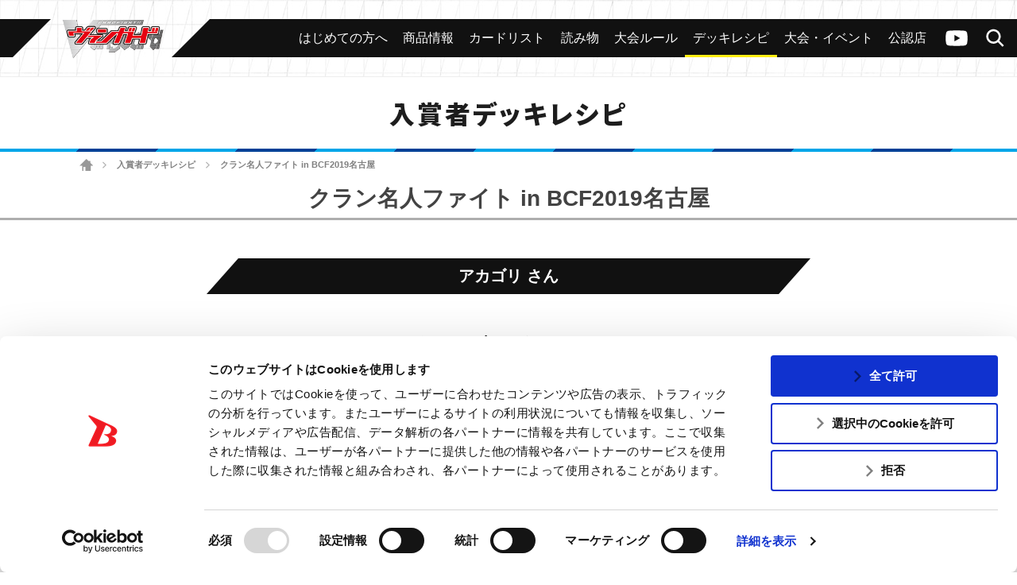

--- FILE ---
content_type: text/html; charset=utf-8
request_url: https://www.google.com/recaptcha/api2/anchor?ar=1&k=6Lf8L4srAAAAACBaQ1Cw9WN3zwc3AcbTWbPa9SCs&co=aHR0cHM6Ly9jZi12YW5ndWFyZC5jb206NDQz&hl=en&v=7gg7H51Q-naNfhmCP3_R47ho&size=invisible&anchor-ms=20000&execute-ms=30000&cb=ujm0srod0gel
body_size: 48019
content:
<!DOCTYPE HTML><html dir="ltr" lang="en"><head><meta http-equiv="Content-Type" content="text/html; charset=UTF-8">
<meta http-equiv="X-UA-Compatible" content="IE=edge">
<title>reCAPTCHA</title>
<style type="text/css">
/* cyrillic-ext */
@font-face {
  font-family: 'Roboto';
  font-style: normal;
  font-weight: 400;
  font-stretch: 100%;
  src: url(//fonts.gstatic.com/s/roboto/v48/KFO7CnqEu92Fr1ME7kSn66aGLdTylUAMa3GUBHMdazTgWw.woff2) format('woff2');
  unicode-range: U+0460-052F, U+1C80-1C8A, U+20B4, U+2DE0-2DFF, U+A640-A69F, U+FE2E-FE2F;
}
/* cyrillic */
@font-face {
  font-family: 'Roboto';
  font-style: normal;
  font-weight: 400;
  font-stretch: 100%;
  src: url(//fonts.gstatic.com/s/roboto/v48/KFO7CnqEu92Fr1ME7kSn66aGLdTylUAMa3iUBHMdazTgWw.woff2) format('woff2');
  unicode-range: U+0301, U+0400-045F, U+0490-0491, U+04B0-04B1, U+2116;
}
/* greek-ext */
@font-face {
  font-family: 'Roboto';
  font-style: normal;
  font-weight: 400;
  font-stretch: 100%;
  src: url(//fonts.gstatic.com/s/roboto/v48/KFO7CnqEu92Fr1ME7kSn66aGLdTylUAMa3CUBHMdazTgWw.woff2) format('woff2');
  unicode-range: U+1F00-1FFF;
}
/* greek */
@font-face {
  font-family: 'Roboto';
  font-style: normal;
  font-weight: 400;
  font-stretch: 100%;
  src: url(//fonts.gstatic.com/s/roboto/v48/KFO7CnqEu92Fr1ME7kSn66aGLdTylUAMa3-UBHMdazTgWw.woff2) format('woff2');
  unicode-range: U+0370-0377, U+037A-037F, U+0384-038A, U+038C, U+038E-03A1, U+03A3-03FF;
}
/* math */
@font-face {
  font-family: 'Roboto';
  font-style: normal;
  font-weight: 400;
  font-stretch: 100%;
  src: url(//fonts.gstatic.com/s/roboto/v48/KFO7CnqEu92Fr1ME7kSn66aGLdTylUAMawCUBHMdazTgWw.woff2) format('woff2');
  unicode-range: U+0302-0303, U+0305, U+0307-0308, U+0310, U+0312, U+0315, U+031A, U+0326-0327, U+032C, U+032F-0330, U+0332-0333, U+0338, U+033A, U+0346, U+034D, U+0391-03A1, U+03A3-03A9, U+03B1-03C9, U+03D1, U+03D5-03D6, U+03F0-03F1, U+03F4-03F5, U+2016-2017, U+2034-2038, U+203C, U+2040, U+2043, U+2047, U+2050, U+2057, U+205F, U+2070-2071, U+2074-208E, U+2090-209C, U+20D0-20DC, U+20E1, U+20E5-20EF, U+2100-2112, U+2114-2115, U+2117-2121, U+2123-214F, U+2190, U+2192, U+2194-21AE, U+21B0-21E5, U+21F1-21F2, U+21F4-2211, U+2213-2214, U+2216-22FF, U+2308-230B, U+2310, U+2319, U+231C-2321, U+2336-237A, U+237C, U+2395, U+239B-23B7, U+23D0, U+23DC-23E1, U+2474-2475, U+25AF, U+25B3, U+25B7, U+25BD, U+25C1, U+25CA, U+25CC, U+25FB, U+266D-266F, U+27C0-27FF, U+2900-2AFF, U+2B0E-2B11, U+2B30-2B4C, U+2BFE, U+3030, U+FF5B, U+FF5D, U+1D400-1D7FF, U+1EE00-1EEFF;
}
/* symbols */
@font-face {
  font-family: 'Roboto';
  font-style: normal;
  font-weight: 400;
  font-stretch: 100%;
  src: url(//fonts.gstatic.com/s/roboto/v48/KFO7CnqEu92Fr1ME7kSn66aGLdTylUAMaxKUBHMdazTgWw.woff2) format('woff2');
  unicode-range: U+0001-000C, U+000E-001F, U+007F-009F, U+20DD-20E0, U+20E2-20E4, U+2150-218F, U+2190, U+2192, U+2194-2199, U+21AF, U+21E6-21F0, U+21F3, U+2218-2219, U+2299, U+22C4-22C6, U+2300-243F, U+2440-244A, U+2460-24FF, U+25A0-27BF, U+2800-28FF, U+2921-2922, U+2981, U+29BF, U+29EB, U+2B00-2BFF, U+4DC0-4DFF, U+FFF9-FFFB, U+10140-1018E, U+10190-1019C, U+101A0, U+101D0-101FD, U+102E0-102FB, U+10E60-10E7E, U+1D2C0-1D2D3, U+1D2E0-1D37F, U+1F000-1F0FF, U+1F100-1F1AD, U+1F1E6-1F1FF, U+1F30D-1F30F, U+1F315, U+1F31C, U+1F31E, U+1F320-1F32C, U+1F336, U+1F378, U+1F37D, U+1F382, U+1F393-1F39F, U+1F3A7-1F3A8, U+1F3AC-1F3AF, U+1F3C2, U+1F3C4-1F3C6, U+1F3CA-1F3CE, U+1F3D4-1F3E0, U+1F3ED, U+1F3F1-1F3F3, U+1F3F5-1F3F7, U+1F408, U+1F415, U+1F41F, U+1F426, U+1F43F, U+1F441-1F442, U+1F444, U+1F446-1F449, U+1F44C-1F44E, U+1F453, U+1F46A, U+1F47D, U+1F4A3, U+1F4B0, U+1F4B3, U+1F4B9, U+1F4BB, U+1F4BF, U+1F4C8-1F4CB, U+1F4D6, U+1F4DA, U+1F4DF, U+1F4E3-1F4E6, U+1F4EA-1F4ED, U+1F4F7, U+1F4F9-1F4FB, U+1F4FD-1F4FE, U+1F503, U+1F507-1F50B, U+1F50D, U+1F512-1F513, U+1F53E-1F54A, U+1F54F-1F5FA, U+1F610, U+1F650-1F67F, U+1F687, U+1F68D, U+1F691, U+1F694, U+1F698, U+1F6AD, U+1F6B2, U+1F6B9-1F6BA, U+1F6BC, U+1F6C6-1F6CF, U+1F6D3-1F6D7, U+1F6E0-1F6EA, U+1F6F0-1F6F3, U+1F6F7-1F6FC, U+1F700-1F7FF, U+1F800-1F80B, U+1F810-1F847, U+1F850-1F859, U+1F860-1F887, U+1F890-1F8AD, U+1F8B0-1F8BB, U+1F8C0-1F8C1, U+1F900-1F90B, U+1F93B, U+1F946, U+1F984, U+1F996, U+1F9E9, U+1FA00-1FA6F, U+1FA70-1FA7C, U+1FA80-1FA89, U+1FA8F-1FAC6, U+1FACE-1FADC, U+1FADF-1FAE9, U+1FAF0-1FAF8, U+1FB00-1FBFF;
}
/* vietnamese */
@font-face {
  font-family: 'Roboto';
  font-style: normal;
  font-weight: 400;
  font-stretch: 100%;
  src: url(//fonts.gstatic.com/s/roboto/v48/KFO7CnqEu92Fr1ME7kSn66aGLdTylUAMa3OUBHMdazTgWw.woff2) format('woff2');
  unicode-range: U+0102-0103, U+0110-0111, U+0128-0129, U+0168-0169, U+01A0-01A1, U+01AF-01B0, U+0300-0301, U+0303-0304, U+0308-0309, U+0323, U+0329, U+1EA0-1EF9, U+20AB;
}
/* latin-ext */
@font-face {
  font-family: 'Roboto';
  font-style: normal;
  font-weight: 400;
  font-stretch: 100%;
  src: url(//fonts.gstatic.com/s/roboto/v48/KFO7CnqEu92Fr1ME7kSn66aGLdTylUAMa3KUBHMdazTgWw.woff2) format('woff2');
  unicode-range: U+0100-02BA, U+02BD-02C5, U+02C7-02CC, U+02CE-02D7, U+02DD-02FF, U+0304, U+0308, U+0329, U+1D00-1DBF, U+1E00-1E9F, U+1EF2-1EFF, U+2020, U+20A0-20AB, U+20AD-20C0, U+2113, U+2C60-2C7F, U+A720-A7FF;
}
/* latin */
@font-face {
  font-family: 'Roboto';
  font-style: normal;
  font-weight: 400;
  font-stretch: 100%;
  src: url(//fonts.gstatic.com/s/roboto/v48/KFO7CnqEu92Fr1ME7kSn66aGLdTylUAMa3yUBHMdazQ.woff2) format('woff2');
  unicode-range: U+0000-00FF, U+0131, U+0152-0153, U+02BB-02BC, U+02C6, U+02DA, U+02DC, U+0304, U+0308, U+0329, U+2000-206F, U+20AC, U+2122, U+2191, U+2193, U+2212, U+2215, U+FEFF, U+FFFD;
}
/* cyrillic-ext */
@font-face {
  font-family: 'Roboto';
  font-style: normal;
  font-weight: 500;
  font-stretch: 100%;
  src: url(//fonts.gstatic.com/s/roboto/v48/KFO7CnqEu92Fr1ME7kSn66aGLdTylUAMa3GUBHMdazTgWw.woff2) format('woff2');
  unicode-range: U+0460-052F, U+1C80-1C8A, U+20B4, U+2DE0-2DFF, U+A640-A69F, U+FE2E-FE2F;
}
/* cyrillic */
@font-face {
  font-family: 'Roboto';
  font-style: normal;
  font-weight: 500;
  font-stretch: 100%;
  src: url(//fonts.gstatic.com/s/roboto/v48/KFO7CnqEu92Fr1ME7kSn66aGLdTylUAMa3iUBHMdazTgWw.woff2) format('woff2');
  unicode-range: U+0301, U+0400-045F, U+0490-0491, U+04B0-04B1, U+2116;
}
/* greek-ext */
@font-face {
  font-family: 'Roboto';
  font-style: normal;
  font-weight: 500;
  font-stretch: 100%;
  src: url(//fonts.gstatic.com/s/roboto/v48/KFO7CnqEu92Fr1ME7kSn66aGLdTylUAMa3CUBHMdazTgWw.woff2) format('woff2');
  unicode-range: U+1F00-1FFF;
}
/* greek */
@font-face {
  font-family: 'Roboto';
  font-style: normal;
  font-weight: 500;
  font-stretch: 100%;
  src: url(//fonts.gstatic.com/s/roboto/v48/KFO7CnqEu92Fr1ME7kSn66aGLdTylUAMa3-UBHMdazTgWw.woff2) format('woff2');
  unicode-range: U+0370-0377, U+037A-037F, U+0384-038A, U+038C, U+038E-03A1, U+03A3-03FF;
}
/* math */
@font-face {
  font-family: 'Roboto';
  font-style: normal;
  font-weight: 500;
  font-stretch: 100%;
  src: url(//fonts.gstatic.com/s/roboto/v48/KFO7CnqEu92Fr1ME7kSn66aGLdTylUAMawCUBHMdazTgWw.woff2) format('woff2');
  unicode-range: U+0302-0303, U+0305, U+0307-0308, U+0310, U+0312, U+0315, U+031A, U+0326-0327, U+032C, U+032F-0330, U+0332-0333, U+0338, U+033A, U+0346, U+034D, U+0391-03A1, U+03A3-03A9, U+03B1-03C9, U+03D1, U+03D5-03D6, U+03F0-03F1, U+03F4-03F5, U+2016-2017, U+2034-2038, U+203C, U+2040, U+2043, U+2047, U+2050, U+2057, U+205F, U+2070-2071, U+2074-208E, U+2090-209C, U+20D0-20DC, U+20E1, U+20E5-20EF, U+2100-2112, U+2114-2115, U+2117-2121, U+2123-214F, U+2190, U+2192, U+2194-21AE, U+21B0-21E5, U+21F1-21F2, U+21F4-2211, U+2213-2214, U+2216-22FF, U+2308-230B, U+2310, U+2319, U+231C-2321, U+2336-237A, U+237C, U+2395, U+239B-23B7, U+23D0, U+23DC-23E1, U+2474-2475, U+25AF, U+25B3, U+25B7, U+25BD, U+25C1, U+25CA, U+25CC, U+25FB, U+266D-266F, U+27C0-27FF, U+2900-2AFF, U+2B0E-2B11, U+2B30-2B4C, U+2BFE, U+3030, U+FF5B, U+FF5D, U+1D400-1D7FF, U+1EE00-1EEFF;
}
/* symbols */
@font-face {
  font-family: 'Roboto';
  font-style: normal;
  font-weight: 500;
  font-stretch: 100%;
  src: url(//fonts.gstatic.com/s/roboto/v48/KFO7CnqEu92Fr1ME7kSn66aGLdTylUAMaxKUBHMdazTgWw.woff2) format('woff2');
  unicode-range: U+0001-000C, U+000E-001F, U+007F-009F, U+20DD-20E0, U+20E2-20E4, U+2150-218F, U+2190, U+2192, U+2194-2199, U+21AF, U+21E6-21F0, U+21F3, U+2218-2219, U+2299, U+22C4-22C6, U+2300-243F, U+2440-244A, U+2460-24FF, U+25A0-27BF, U+2800-28FF, U+2921-2922, U+2981, U+29BF, U+29EB, U+2B00-2BFF, U+4DC0-4DFF, U+FFF9-FFFB, U+10140-1018E, U+10190-1019C, U+101A0, U+101D0-101FD, U+102E0-102FB, U+10E60-10E7E, U+1D2C0-1D2D3, U+1D2E0-1D37F, U+1F000-1F0FF, U+1F100-1F1AD, U+1F1E6-1F1FF, U+1F30D-1F30F, U+1F315, U+1F31C, U+1F31E, U+1F320-1F32C, U+1F336, U+1F378, U+1F37D, U+1F382, U+1F393-1F39F, U+1F3A7-1F3A8, U+1F3AC-1F3AF, U+1F3C2, U+1F3C4-1F3C6, U+1F3CA-1F3CE, U+1F3D4-1F3E0, U+1F3ED, U+1F3F1-1F3F3, U+1F3F5-1F3F7, U+1F408, U+1F415, U+1F41F, U+1F426, U+1F43F, U+1F441-1F442, U+1F444, U+1F446-1F449, U+1F44C-1F44E, U+1F453, U+1F46A, U+1F47D, U+1F4A3, U+1F4B0, U+1F4B3, U+1F4B9, U+1F4BB, U+1F4BF, U+1F4C8-1F4CB, U+1F4D6, U+1F4DA, U+1F4DF, U+1F4E3-1F4E6, U+1F4EA-1F4ED, U+1F4F7, U+1F4F9-1F4FB, U+1F4FD-1F4FE, U+1F503, U+1F507-1F50B, U+1F50D, U+1F512-1F513, U+1F53E-1F54A, U+1F54F-1F5FA, U+1F610, U+1F650-1F67F, U+1F687, U+1F68D, U+1F691, U+1F694, U+1F698, U+1F6AD, U+1F6B2, U+1F6B9-1F6BA, U+1F6BC, U+1F6C6-1F6CF, U+1F6D3-1F6D7, U+1F6E0-1F6EA, U+1F6F0-1F6F3, U+1F6F7-1F6FC, U+1F700-1F7FF, U+1F800-1F80B, U+1F810-1F847, U+1F850-1F859, U+1F860-1F887, U+1F890-1F8AD, U+1F8B0-1F8BB, U+1F8C0-1F8C1, U+1F900-1F90B, U+1F93B, U+1F946, U+1F984, U+1F996, U+1F9E9, U+1FA00-1FA6F, U+1FA70-1FA7C, U+1FA80-1FA89, U+1FA8F-1FAC6, U+1FACE-1FADC, U+1FADF-1FAE9, U+1FAF0-1FAF8, U+1FB00-1FBFF;
}
/* vietnamese */
@font-face {
  font-family: 'Roboto';
  font-style: normal;
  font-weight: 500;
  font-stretch: 100%;
  src: url(//fonts.gstatic.com/s/roboto/v48/KFO7CnqEu92Fr1ME7kSn66aGLdTylUAMa3OUBHMdazTgWw.woff2) format('woff2');
  unicode-range: U+0102-0103, U+0110-0111, U+0128-0129, U+0168-0169, U+01A0-01A1, U+01AF-01B0, U+0300-0301, U+0303-0304, U+0308-0309, U+0323, U+0329, U+1EA0-1EF9, U+20AB;
}
/* latin-ext */
@font-face {
  font-family: 'Roboto';
  font-style: normal;
  font-weight: 500;
  font-stretch: 100%;
  src: url(//fonts.gstatic.com/s/roboto/v48/KFO7CnqEu92Fr1ME7kSn66aGLdTylUAMa3KUBHMdazTgWw.woff2) format('woff2');
  unicode-range: U+0100-02BA, U+02BD-02C5, U+02C7-02CC, U+02CE-02D7, U+02DD-02FF, U+0304, U+0308, U+0329, U+1D00-1DBF, U+1E00-1E9F, U+1EF2-1EFF, U+2020, U+20A0-20AB, U+20AD-20C0, U+2113, U+2C60-2C7F, U+A720-A7FF;
}
/* latin */
@font-face {
  font-family: 'Roboto';
  font-style: normal;
  font-weight: 500;
  font-stretch: 100%;
  src: url(//fonts.gstatic.com/s/roboto/v48/KFO7CnqEu92Fr1ME7kSn66aGLdTylUAMa3yUBHMdazQ.woff2) format('woff2');
  unicode-range: U+0000-00FF, U+0131, U+0152-0153, U+02BB-02BC, U+02C6, U+02DA, U+02DC, U+0304, U+0308, U+0329, U+2000-206F, U+20AC, U+2122, U+2191, U+2193, U+2212, U+2215, U+FEFF, U+FFFD;
}
/* cyrillic-ext */
@font-face {
  font-family: 'Roboto';
  font-style: normal;
  font-weight: 900;
  font-stretch: 100%;
  src: url(//fonts.gstatic.com/s/roboto/v48/KFO7CnqEu92Fr1ME7kSn66aGLdTylUAMa3GUBHMdazTgWw.woff2) format('woff2');
  unicode-range: U+0460-052F, U+1C80-1C8A, U+20B4, U+2DE0-2DFF, U+A640-A69F, U+FE2E-FE2F;
}
/* cyrillic */
@font-face {
  font-family: 'Roboto';
  font-style: normal;
  font-weight: 900;
  font-stretch: 100%;
  src: url(//fonts.gstatic.com/s/roboto/v48/KFO7CnqEu92Fr1ME7kSn66aGLdTylUAMa3iUBHMdazTgWw.woff2) format('woff2');
  unicode-range: U+0301, U+0400-045F, U+0490-0491, U+04B0-04B1, U+2116;
}
/* greek-ext */
@font-face {
  font-family: 'Roboto';
  font-style: normal;
  font-weight: 900;
  font-stretch: 100%;
  src: url(//fonts.gstatic.com/s/roboto/v48/KFO7CnqEu92Fr1ME7kSn66aGLdTylUAMa3CUBHMdazTgWw.woff2) format('woff2');
  unicode-range: U+1F00-1FFF;
}
/* greek */
@font-face {
  font-family: 'Roboto';
  font-style: normal;
  font-weight: 900;
  font-stretch: 100%;
  src: url(//fonts.gstatic.com/s/roboto/v48/KFO7CnqEu92Fr1ME7kSn66aGLdTylUAMa3-UBHMdazTgWw.woff2) format('woff2');
  unicode-range: U+0370-0377, U+037A-037F, U+0384-038A, U+038C, U+038E-03A1, U+03A3-03FF;
}
/* math */
@font-face {
  font-family: 'Roboto';
  font-style: normal;
  font-weight: 900;
  font-stretch: 100%;
  src: url(//fonts.gstatic.com/s/roboto/v48/KFO7CnqEu92Fr1ME7kSn66aGLdTylUAMawCUBHMdazTgWw.woff2) format('woff2');
  unicode-range: U+0302-0303, U+0305, U+0307-0308, U+0310, U+0312, U+0315, U+031A, U+0326-0327, U+032C, U+032F-0330, U+0332-0333, U+0338, U+033A, U+0346, U+034D, U+0391-03A1, U+03A3-03A9, U+03B1-03C9, U+03D1, U+03D5-03D6, U+03F0-03F1, U+03F4-03F5, U+2016-2017, U+2034-2038, U+203C, U+2040, U+2043, U+2047, U+2050, U+2057, U+205F, U+2070-2071, U+2074-208E, U+2090-209C, U+20D0-20DC, U+20E1, U+20E5-20EF, U+2100-2112, U+2114-2115, U+2117-2121, U+2123-214F, U+2190, U+2192, U+2194-21AE, U+21B0-21E5, U+21F1-21F2, U+21F4-2211, U+2213-2214, U+2216-22FF, U+2308-230B, U+2310, U+2319, U+231C-2321, U+2336-237A, U+237C, U+2395, U+239B-23B7, U+23D0, U+23DC-23E1, U+2474-2475, U+25AF, U+25B3, U+25B7, U+25BD, U+25C1, U+25CA, U+25CC, U+25FB, U+266D-266F, U+27C0-27FF, U+2900-2AFF, U+2B0E-2B11, U+2B30-2B4C, U+2BFE, U+3030, U+FF5B, U+FF5D, U+1D400-1D7FF, U+1EE00-1EEFF;
}
/* symbols */
@font-face {
  font-family: 'Roboto';
  font-style: normal;
  font-weight: 900;
  font-stretch: 100%;
  src: url(//fonts.gstatic.com/s/roboto/v48/KFO7CnqEu92Fr1ME7kSn66aGLdTylUAMaxKUBHMdazTgWw.woff2) format('woff2');
  unicode-range: U+0001-000C, U+000E-001F, U+007F-009F, U+20DD-20E0, U+20E2-20E4, U+2150-218F, U+2190, U+2192, U+2194-2199, U+21AF, U+21E6-21F0, U+21F3, U+2218-2219, U+2299, U+22C4-22C6, U+2300-243F, U+2440-244A, U+2460-24FF, U+25A0-27BF, U+2800-28FF, U+2921-2922, U+2981, U+29BF, U+29EB, U+2B00-2BFF, U+4DC0-4DFF, U+FFF9-FFFB, U+10140-1018E, U+10190-1019C, U+101A0, U+101D0-101FD, U+102E0-102FB, U+10E60-10E7E, U+1D2C0-1D2D3, U+1D2E0-1D37F, U+1F000-1F0FF, U+1F100-1F1AD, U+1F1E6-1F1FF, U+1F30D-1F30F, U+1F315, U+1F31C, U+1F31E, U+1F320-1F32C, U+1F336, U+1F378, U+1F37D, U+1F382, U+1F393-1F39F, U+1F3A7-1F3A8, U+1F3AC-1F3AF, U+1F3C2, U+1F3C4-1F3C6, U+1F3CA-1F3CE, U+1F3D4-1F3E0, U+1F3ED, U+1F3F1-1F3F3, U+1F3F5-1F3F7, U+1F408, U+1F415, U+1F41F, U+1F426, U+1F43F, U+1F441-1F442, U+1F444, U+1F446-1F449, U+1F44C-1F44E, U+1F453, U+1F46A, U+1F47D, U+1F4A3, U+1F4B0, U+1F4B3, U+1F4B9, U+1F4BB, U+1F4BF, U+1F4C8-1F4CB, U+1F4D6, U+1F4DA, U+1F4DF, U+1F4E3-1F4E6, U+1F4EA-1F4ED, U+1F4F7, U+1F4F9-1F4FB, U+1F4FD-1F4FE, U+1F503, U+1F507-1F50B, U+1F50D, U+1F512-1F513, U+1F53E-1F54A, U+1F54F-1F5FA, U+1F610, U+1F650-1F67F, U+1F687, U+1F68D, U+1F691, U+1F694, U+1F698, U+1F6AD, U+1F6B2, U+1F6B9-1F6BA, U+1F6BC, U+1F6C6-1F6CF, U+1F6D3-1F6D7, U+1F6E0-1F6EA, U+1F6F0-1F6F3, U+1F6F7-1F6FC, U+1F700-1F7FF, U+1F800-1F80B, U+1F810-1F847, U+1F850-1F859, U+1F860-1F887, U+1F890-1F8AD, U+1F8B0-1F8BB, U+1F8C0-1F8C1, U+1F900-1F90B, U+1F93B, U+1F946, U+1F984, U+1F996, U+1F9E9, U+1FA00-1FA6F, U+1FA70-1FA7C, U+1FA80-1FA89, U+1FA8F-1FAC6, U+1FACE-1FADC, U+1FADF-1FAE9, U+1FAF0-1FAF8, U+1FB00-1FBFF;
}
/* vietnamese */
@font-face {
  font-family: 'Roboto';
  font-style: normal;
  font-weight: 900;
  font-stretch: 100%;
  src: url(//fonts.gstatic.com/s/roboto/v48/KFO7CnqEu92Fr1ME7kSn66aGLdTylUAMa3OUBHMdazTgWw.woff2) format('woff2');
  unicode-range: U+0102-0103, U+0110-0111, U+0128-0129, U+0168-0169, U+01A0-01A1, U+01AF-01B0, U+0300-0301, U+0303-0304, U+0308-0309, U+0323, U+0329, U+1EA0-1EF9, U+20AB;
}
/* latin-ext */
@font-face {
  font-family: 'Roboto';
  font-style: normal;
  font-weight: 900;
  font-stretch: 100%;
  src: url(//fonts.gstatic.com/s/roboto/v48/KFO7CnqEu92Fr1ME7kSn66aGLdTylUAMa3KUBHMdazTgWw.woff2) format('woff2');
  unicode-range: U+0100-02BA, U+02BD-02C5, U+02C7-02CC, U+02CE-02D7, U+02DD-02FF, U+0304, U+0308, U+0329, U+1D00-1DBF, U+1E00-1E9F, U+1EF2-1EFF, U+2020, U+20A0-20AB, U+20AD-20C0, U+2113, U+2C60-2C7F, U+A720-A7FF;
}
/* latin */
@font-face {
  font-family: 'Roboto';
  font-style: normal;
  font-weight: 900;
  font-stretch: 100%;
  src: url(//fonts.gstatic.com/s/roboto/v48/KFO7CnqEu92Fr1ME7kSn66aGLdTylUAMa3yUBHMdazQ.woff2) format('woff2');
  unicode-range: U+0000-00FF, U+0131, U+0152-0153, U+02BB-02BC, U+02C6, U+02DA, U+02DC, U+0304, U+0308, U+0329, U+2000-206F, U+20AC, U+2122, U+2191, U+2193, U+2212, U+2215, U+FEFF, U+FFFD;
}

</style>
<link rel="stylesheet" type="text/css" href="https://www.gstatic.com/recaptcha/releases/7gg7H51Q-naNfhmCP3_R47ho/styles__ltr.css">
<script nonce="jpaK7qOnObleesGz1rlQig" type="text/javascript">window['__recaptcha_api'] = 'https://www.google.com/recaptcha/api2/';</script>
<script type="text/javascript" src="https://www.gstatic.com/recaptcha/releases/7gg7H51Q-naNfhmCP3_R47ho/recaptcha__en.js" nonce="jpaK7qOnObleesGz1rlQig">
      
    </script></head>
<body><div id="rc-anchor-alert" class="rc-anchor-alert"></div>
<input type="hidden" id="recaptcha-token" value="[base64]">
<script type="text/javascript" nonce="jpaK7qOnObleesGz1rlQig">
      recaptcha.anchor.Main.init("[\x22ainput\x22,[\x22bgdata\x22,\x22\x22,\[base64]/[base64]/[base64]/[base64]/cjw8ejpyPj4+eil9Y2F0Y2gobCl7dGhyb3cgbDt9fSxIPWZ1bmN0aW9uKHcsdCx6KXtpZih3PT0xOTR8fHc9PTIwOCl0LnZbd10/dC52W3ddLmNvbmNhdCh6KTp0LnZbd109b2Yoeix0KTtlbHNle2lmKHQuYkImJnchPTMxNylyZXR1cm47dz09NjZ8fHc9PTEyMnx8dz09NDcwfHx3PT00NHx8dz09NDE2fHx3PT0zOTd8fHc9PTQyMXx8dz09Njh8fHc9PTcwfHx3PT0xODQ/[base64]/[base64]/[base64]/bmV3IGRbVl0oSlswXSk6cD09Mj9uZXcgZFtWXShKWzBdLEpbMV0pOnA9PTM/bmV3IGRbVl0oSlswXSxKWzFdLEpbMl0pOnA9PTQ/[base64]/[base64]/[base64]/[base64]\x22,\[base64]\x22,\x22w7swLwAWw7TDoVrCjXLDscO8w489f3PCvCx2w5nCjGbDpMKhY8KDYsKldgTCmcKId3fDmV4/c8KtXcOCw60hw4tMIDF3wrJPw689fsOSD8Kpwq94CsO9w7XCtsK9LThew75lw4nDlDN3w7DDm8K0HQLDkMKGw44dPcOtHMK1wp3DlcOeCsOiVSxowq4oLsOyVMKqw5rDoD59wohcCyZJwqrDh8KHIsOFwrYYw5TDo8Ojwp/CiwFmL8KgecO/PhHDnmHCrsOAwq3DmcKlwr7DqsOmGH5Owo5nRA5EWsOpQTbChcO1d8KEUsKLw53CqnLDiTcYwoZ0w7x4wrzDuUJoDsOewo/Dm0tIw7ZjAMK6wovCtMOgw6ZmOsKmNDlUwrvDqcKqXcK/fMK3AcKywo0Lw6DDi3Ycw55oACUKw5fDu8O/[base64]/Ct8KnwozDksOVwpHCgSvCnsOTBDLCrSkXBkdIwpvDlcOUGMK8GMKhEkvDsMKCw5sfWMKuHV9rWcKFZcKnQCfCvXDDjsO8wqHDncO9XsOKwp7DvMKUw5rDh0IHw4Ydw7YzLW44RC5ZwrXDu37CgHLCiQzDvD/DlF3DrCXDucO6w4IPC0jCgWJcBsOmwpckwpzDqcK/wpovw7sbL8OCIcKCwoJ9GsKQwoLCucKpw6NGw7Vqw7kNwrJRFMOAwpxUHwbCh0c9w4HDqhzCisOCwosqGGLCsiZOwpxOwqMfBsOfcMOswo81w4Zew7tuwp5CW1zDtCbCigvDvFVBw4/[base64]/Dp3rCn2rClcOvfyduQjEDw7vDlEN6IcK9wqREwrYmwpHDjk/DlsOyM8KKf8KLO8OQwoYjwpgJTE8GPH5rwoEYw5wfw6M3YB/DkcKmfsOnw4hSwqzCh8Klw6PCl10TwonCq8KGC8KVwqfCosK3IVvCtAPDncKIwoTDmsOPS8OEGQvCm8KBwqDDsCrCocO/CwDCsMKtemw5w6wPw6jCmW3CqUPDjsKew78yJQHDl3/DvcKfUMOoT8K0QcO4WgLDrFBJwqx5T8OMJix5LSgZwqHCksK0O0fDpMK5w4bDvMOEf2llZQjDicOEfcO1Zww/Am9uwrzCuD8pwrTDqsOwLTAaw7bCr8KFwqhlw7oGw4rCjR1kw5UOPgxkw4fDl8Khwq/Ci0vDlS1xdsKkH8O9wqPDpsOBw5QBJl9eSg8Je8OQUcOXO8KDM0XCvMK+UcKOHsK2wqDDsTfCtCU3R20ww6DDg8OUGiPCnsKyBmTCn8KVdizDhibDkUHDhxrCmcK8w7J4w5zCo3FPS0zDoMOoR8KnwpRgU3vCtMKpNBhAwrcSEQgsCmsbw7/Ch8OIwpBVwr3CncOtMcOhI8OxNQ/DvcKcCsO7NcOfwotGVi3CgcO0GcO5IcK8wr9UdihOwoPDhGF8PsO6wpbDusK9w4VZw5vClihILz5QFMKHIcKew5cowr5pJsKQVkt+wq3CgXHDtF/DtcK+w7XCvcKHwpIlw7RvEMK9w6rCq8KrU2vCmGt7wpPDmAx8w7MPDcOyasK9OCc7wrpvWcOZwr7CqMKSFMO+O8O6wqBEdBnCh8KfJsKnaMKrPVMBwotBw684QcO9w5nDtsOawr87LsKVbyk/wpRIw43CsHPCr8OAw5gsw6DDscKbdMKvGcK1bhBYwrN1MA7Dt8KWHQxtw47CvsKtXsOWJw7Ch3fCvDEjTMKsUsOFasO/[base64]/WcKdwqoHK8Kjw43Dm8OcSx7Cjl3DhwkKw7oGfUVAAD7Dj1HClsOaJgVgw6Ecwrd1w53DmMKWw7wsPcKrw4VcwoEfwprCnx/DiWLCmsKOw5fDiRXCnsOOwpjCjT3CuMOGbcKAHSvCtxfDknvDhMOCDlptwqjDm8Ofw4B5fDtrwpzDs1TDvsKJVyvCksOgw4LCgMKswqvCsMKtwp0GwoXCiWHCoA/CiHLDk8KMGjrDjcK9BMOeUsOcTVZNw77CsUfDgi8/[base64]/DqsOyLsKIwqlCNGzDr0vCgQt0MsOgDcOJw43Cqg/[base64]/CgsKPcwfDmwg2woDDusKhw4zDssKNw48Mwp5LG0oNC8OVw7TDpQ/Cjm5AAXPDqsO2IsOhwrHDlcOxw6nCpsKAw4DCmA5YwqN1AMK2U8O/w5jCnEM3wooLd8KCI8Oqw5DDrsOUwq5BF8K5wpIZDcKodS90wpPCtcKyw5DDlVMyEn9CdcKEwrrDoQBkw7U/U8OIw7gzRMKrw6zCon9Qwr1AwrV5wpl9w43ClF/[base64]/DisKMw6dlw6Vdw4DDn0PCi2pRLsKRwp/Cn8KScwxzJsOtw79xw7PCp3DDvsKYE2Isw4RlwoRbTcKEElwcZ8OGcsOhw7rCkxJqwr1qwo7DjmEFwqw5w7vDmcKfUsKjw5DCuwdMw6lnNwlgw4nDn8K6w73DssK1R0rDjj/CjMOFSFAsPl3DusKGBMO+dBQuGFsrG1PDq8OTFF8qFRBcw7zDpi7DgMObw41lw47ChUIcwpU1wopue13DqcOHL8OYwqfCvsKgTMO5FcOEFhFqHRBjShBvwrbCnkrCsUcLGlbDtMKbE2rDn8KlQkXCoAAkSMKlbxfDo8OQwofDskITScKTZcOswpgowqfCqMOyfww/wp7Cl8Oowq4xTALCj8Kiw75Ww5PCnsO7D8OicQJ6wojCu8O+w69fw4nCjxHChiE3Q8O1wpkRND8sDsKWS8Ozw5fDlcKdwrzCvsKww6thwrbCqsO6AcOID8OLXyXCq8Oywqt/wrsKwpsTaCvChh/Crwp1E8OCMjLDpMKyKsKFYlrCnsOlPsOqQR7DjsOBfgzDkD/[base64]/[base64]/Cs8K8B8KLc3dww45lwpLCmcKHwpfCs8Kxw6FKWcOHw6JnLcOnO1dqaGvCjGrCiiXDisKawqXCrsK0wojCihxICsOYbzLDhcOywpZcP1nDp1rDjFzDvsK3wrHDq8Oyw6t8N0fDrzrCpVlEKcKnwqbDiHXCp3/CqmBqG8OowpwFAR0gbcKYwpgqw6bCgsOUw59Yw6XDrngCw73CugLCvsOywq9WXF/Dv3PDrnzCoz7DvcO4wrZ9wpPColEqBsKZVyXDjUhoNw/Drh3Ds8ObwrrCs8OXwqDCvw/CsANPWcOIwrbDlMKrPcKGw65PwpfDq8Kdw7RUwpQXw4lrKsOgw69udcOcwqQVw5prOMKRw5FBw7nDu390wqjDv8KNU3vCrDBhODrCs8KzRsKMw4DDrsO1wqUoKUnDlsOuw5TCicKac8KQP3rCli5Nw6l/wo/CkcK/wqLDp8KTAMK4w4hJwpIfwrLCm8OYYGRvf3VYwoB3woYawo3ChsKBw5DCkw/DoWvCs8KmCQDCtcOQS8OQYsKRQMK6RgjDs8OYwq44wprChzBmFz3Dh8K5w5YqT8K/TU/[base64]/CmMKLZMKUwoLCgDzCosOACMOoI37DmXoTwpvDsMKIE8OjwqrCqMOEw5bDih0Xw6LCuD8Ywqdgw7RDwpLCv8KoKj/DgAtWWXRUbjFUbsOuwrtzW8Oqw7xSwrHDnsKgHcOTwr5dPjgLw4h4PDBrw4dvLMOuAloAwqfCjMOowpAiYMK3fsKlw7HDncKIwrVFw7HDkMKOX8Ohwr7Do2TDgnc5NsKdbF/CsSbCnm48GS3CocKfwrFJw7VUV8OqfizChMKzwp/[base64]/[base64]/[base64]/Cp8Oyw7nDvMKEYsKewobDqRRmLnDCgnrDjRFlXsK/w6LCrXfDmXgUS8ObwqVwwq03bSfCtXcTZsK2wrjCqMOiw6tvc8KTJ8Knw6F7woQCwqDDjcKAwpsmQ03CtMK8woVTwoYYCcK8YcOkw7nCvy0PbcKdHMKww4zCm8OHRjszwpDCnAnDjxPCvzU4MlMqMTLDocO8RBIvwqvDs1jCnWnDq8KhwqrDtMO3QGrCnlbCqXl/EWzCrwzDhwPCvsOuShfCoMKawr7DmS9ew6Nkw4HCiT/[base64]/DhRpvwpnCs8Kcw6tZw5prfcKTTw1wMEZuPsKZNMKLwrFvegPCu8OYVEHCocOzwqbDpMK5w78sEcK9JsODPcOsKGRnw503Ph7CqcKfw4oFwoY+JyphwpvDlSzCn8Obw41+woNNbMOnTsO8wrJmwq1dwo7DmBDCosKLPTl0wrfDhz/CvEfClnHDnUzDtD/CocOBwq5dUMOjbHtHD8OSS8K6PmheAibCli/DpMO8w6vCqWh+wrYzVVxkw4wxw6tRwojCvE7Cr1pGw5teY2zCnMKmw4bDm8OeGVJHTcONBV8KwqNyT8K/b8OqOsKEwpB6woLDv8KLw4gZw49oR8OMw6rCvmbDsjg4w6DDgcOICMK1w6NMC1fCqD3Dq8KJOsOeEMK7Fy/Cs0hoEcKpwr7Dp8OEw48Sw6nCgsKiNcOQM3J/W8OxPgJQbyLCscKcw6Iqwp7DqiDCrsKMdcKEw6USYsKXwpHCgMKQaBLDmGXCi8KRcsOow63CihrCvgYIAMKfbcKMw4TDji7Dn8OEwoHDu8KSw5gtHgXDhcOdR2N9SsKAwrMPw5sFwq/CpE93wrQ+wpXCpFNqY0UtKUbCrMOUO8KDQgorw4VINcKWwrtgRsOzw6UJw5LCkCRdSsOZNilGZcOENVrDknjCqMOhZinDjTk8wr16VjY5w6PCmgvDtnxICWgswq7DkXFswql6woNVw6tlZ8Kew4PDqnbDkMO/[base64]/CiMKAJlB7PcOtNsKEJ8OHwq4Iw6jDhWh3I8OUOMOyBMObKcOnQyPCsUrCuG7DpsKPOMKIIsK3w7x6UcKMdMKqwqUgwpgjBlUba8Ogdy3Cg8K9wpDDpMKMw4bCmMOyH8Ksa8ONVsOlKsOQwpB2wrfCuAjCnExZbyjCrsKlR2PCvy1Adl/Dl0kvw5MXLMKPDEvCrQZPwpMJwozCkTHDocOjw7ZbwrAFwoAbPRbDssOPwqVlBkFRwrDCvyzCqcODMMOrY8ORwqzCiQxYLw57XmzClRzDsinDqG/DmnUwJSIbcMKhJzfCnm/Cr0PDocKtw7XDgcOTCsKVwpU4PMOuNsO6wo/Cpm3Cig5vJMKHwqc8LGRDbDkCesOvXmTDtcOhw4M7wp5xwpVEAAHCnzzCk8OJw77CskQ+w6HCiEJXw6jDvTrCkCUOMTfDkMKtw7DClcKWwrw6w5vCjArClcOGw6rCtX3CpDTCrcONfhl3XMOowrRAwqjDmXMVw4hUwrk9KsOcw5BuSX/[base64]/CqQNDwqxgUVzDkwjCrC7CtcOeCsKDNVDDo8OcwrPDlRQGw4XCkMO6wovCucOhe8KIJlYMHsKkw6hDKhrCpH3Cs3LDr8OpJXYUwrVGXTF6ccKMwqvCqsKvQRPClyw9GyoAKTzDuXQAbzDDmHvCqwxHMxzCvcOUwr7CqcKOwr/DkzYPw6rCgMOHwqlvLsKpe8KWw4tGw7lEw5fCtcOTwpxhHwNNUcKQZC8Tw7tEwq1peXhjag3DqlPCpcKHw6NOFTFVwrHCusOAwoACwqTChMKGwqMpRsKMbSvDiCwvXXfCgl7DlsO8w6ctwrJTYwdpwoHCigJUBEwfWsKSw5/Dk1TDn8OWGcOCCxBOeWfCtUXCr8Ouw6XCjDLClsKCDcKNwqQgw4PCpcOFw7pRKMOiB8OMw5HCszEzNUTDoDzCmSzDhsOVdcKsKQ8YwoNse37DtsKJKcKwwrAjwqwNw7BFwq/Dm8KRwrXDoWcMF1DDjcOrwrPDlMOQwqXDswNiwpFywoHDsWPCs8KBT8KnwrvDr8KwQ8OicSkuFcOVwqzDiRHDqsKTW8KQw7FUwoxRwpLDo8OhwqfDsEjCncO4GsKUwrHCusKkMMKRw6oGwqYNw4h0D8O3w51ywr5lZAnClBvDi8OjUsOdw73Dg0/CpFdcfW/[base64]/DpMKmwpXCtDYSwrMAw70gw7d9JFprwpjDqsKhVQZgw6FfdShPB8OTaMOuwosve3DDq8O9e3jCjEs4NMOYH2rCisO7A8KwSWNSQELDusKEQGJlw43CkRfCiMOFIB/[base64]/[base64]/w5vCpMO9w6ANH3vDkGDCjRsQw7YLw7Fiw4/DgF00wq4ZSsKiXcKDw7jCsRcPB8KPFsOQwrVIw65uw7wYw4bDpF4BwrZpBjpFIcO1asODwqPDqn4SBsOtOHZmL2pOIgQ6w6XChsKAw7dNw4tVYRsqasKGw4VQw7c/wqLCuCZZw63CmWgYwq7CkQsyHAQTfgJ4TABKw7MdUMKxT8KDIDzDhl3CtMKkw78MTBnDl2ZEwq/CvMKCwqLDr8KQw7XDs8OOw50sw5jCixLCh8KDZMOHwottw61VwqFJXcOpW37CpiJkw5zDssOVFHXDuD1owo1SK8OXwrPCnRDCs8OSM1nDgsOkAHbDmMOtYRLDnDrCulMINcORw4A4wrLCkzXCpcKDw7/[base64]/CpElKwphJwpEJw6TCs1BrKcK8XcO1AsO9wpAhXsOrwrjChMKEIgPDgMKIw6sDC8KZdlcfw5RcG8OGSClAdnMrwrw4fycZQMOZbMKxacOOwozDpcKrw6Nnw5lqSMOuwrZEEX00wqLDu3swIMOxa2IMworDucKKw5FUw5fCmsKcJsO7w6nDhj/[base64]/CvFDCoT0zGsOBSsOmwpcIR1vDlMKOFMOZwpXCnRAqw6zClMK3YHdMwps8UcKFw55Xw6PDng/DkUzDrGzDqz85w6xhIBjCqG3DsMK7w4NJRBfDgsK/cwcCwqPChcKPw53Dq0h5bsKHw7YPw7keNsOLGcOOf8Kbwrc/[base64]/[base64]/[base64]/Cq8KRVFfCoiLDihYmwqV2XcOMw4Zpw4jClQkyw4XDpcOdwq4BF8OJwp/[base64]/DjcO2PMOTwr0kwqDDjcKVOlfCnEppbhBQI8KWw4/DkF/[base64]/DuTwjBQEzwpkGElIbIwHCmsKFa8KtPVMwQzDCnMOcCFHDmMOMblDDgsKDF8Kzw5R8wo4MDkjCksKUwoXDo8OGw4HDjcK5w7XCgcOewp3DhcOHScORZivDjmvDisOjRMOnwrkQViltBCvDoRQ/d2HCliwjw6ojOVdID8KQwpzDoMO1woHCr2vDjl7CoGM6YMOBe8Kswql3IX3Cpk1bwoJSwrjCoiVMwrvChGrDt1QFXTrDoX7DiTAjwoVyb8K1bsORJ3/Cv8O6wrHCtcOfwr/Dl8OwXMOod8OXwpg9w43DhMKWwpc4wr/Dr8KRC3vCsklrwo7DjizCqm3CkcKIwoAxwq3Cj2nCpwRgDcOUw6vCvsO6GAXCjMO7w6AMw5rCrgbCmMOWWMKowqrDusKMwpo3OsOoOcONw7TDuDnDtcKhw7rClhPCgmkHIsOWR8KcSsK3w7c0wrLDpCIeFsKsw6nCh1E8N8KUwojDqcOwL8KGw4/DusKGw5xtP3ILwpwJN8Oqw5/DpFttwpfClGvDrjnDtMKXwp40ecKWw4JKEjMYw5vCrlU9DnceAMKRT8OeKRPCjGrDoikUCAQpw7HCiXYONsKpDMKvQE7DjUx/HcKZwrx5TsK4wqB0XcKhwrLCimoJfl5oEjw1GsKYw4/[base64]/DiMO0wp/[base64]/CiMOPYCzCjDZWN8OMw6/[base64]/wrnDsgfDoSHDkE11w6YlwpYYw61IR8KtJV/DrmTCiMK1woxnMU1ewo3ChRoJXcOCXsKlHsO1ElwKDMKvKx8PwqAPwotpUcOcwpfCucKFA8ORwrPDv3hWbV/Cp1rDlcKNTlHDgMO0WDt/GcOKwqsdJWDDtmXCvyTDp8KfDnHChMOXwqY5Kj0ZSnrDlgHCm8ORCSkNw5BzIg/DhcKFw5QZw79necKJw7sAwojDncOGw5gIG3JTeTHDsMKDPRLCosKsw5jCucKzw6BAB8OWeS9FaBjCkMO3wrUvbmbCosK1wqJmSiV6wp8QHGnDky/CiBQHw5zDoU7CosKwMsKawpcVw7ARRhIubw5dw4HDnhJ3w6XClB/ClSw4YGrCscKxaVjCj8K0dsOlwo1Aw5vCsTNTwoIyw7Vcw7HChMOyWUTCscKDw5/DmTvDnsOww4/DlsO6BsORw7rDjiUrFsObw5dxOlwPwojDqzDDvg8lPEfDjjnChVNCEsOiAzsaw4hIwqgXwqPDmkfDnw/Cl8OJaXVPNsOyWBHDtUoMIFsVwo/DscKzEBZjZMO5a8Kiw5Afw7PDusOgw5ZnEg4dA3p/SMOKRsKVecOABhPDv1bDkG7Cl3lUCh05wrBwNlHDhmYcDMKlwqkJaMKPwptIwqk3w7zCvMOgw6HDjRzDrhDCgnBewrF0wr/DuMKzw5PDowNawpDDthTDpsKNw6Jiw7jCo0vCixYOUXQCNyfCn8KzwpJ5w73DnhDDmMOkwocyw6HDv8K/HsKbA8OXFh7CjwQuw4fCgMOzw4vDo8OSBsOrBAUawo9fEF/Dr8ODwp9+wpLDuHTDlFHCo8OvZMObw68Jw75seHfDtUrDnSUUVEPCniLDsMKUEWnDi2ZTwpHChMOBw7DCuFNLw5hQNm/CiQ9jw7DDksKUGcOuSX4AC33DpxXCucOjw7jDh8OHwr/Cp8OKwqdMwrbCt8OAZ0MZwqhXw6LComrCjMOywpRBRsOvwrE1BcKrwrkMw68MEEzDo8KOJcOlVsOHwqDDiMOawqdrb347w5/[base64]/[base64]/CtEXCp8O9J8Kfw6wJUcKhEgXDt8Kew5jCgEbDtX/DomsgwqbDkWvDpcOOfcO7bTxvM1zCmMKpwqpMw5pswoxIw7/DnsKLccKpbMKuwp95aSwFScO0aVI0woUpNWIjwoE5woJvSQchTyZawr3DngjDgXPDr8O9wpVjw57CpznCmcOrQ3PCpkZZwrzDvR5PUm7DoFMVwrvDsFEvw5TCvcO5wpLCoCPDvgjDmHJPbkcUwozDumAtwrHCnMOgwpzDm184woEIGxbDkwtDwr7CqsK2LzLCicOYYQ/[base64]/DhADCq8OXPjfDhkXCrxLDjDXDjcOIScO3QsO8w5rCq8ODPT/Cn8K7w5srZjzCu8O5PsOUL8KGNMKvXU7Cj1XDhj3Dj3ILNFRGZ0J6wq0hw7fCglXDhcKHWTAgM3zChMOpw5gaw4pBYgXCocKvwobDrsODw7/[base64]/[base64]/CgsKYLV1vDsOOH8KLFXTCoSnDuMK5wowmwpB6w5jCo1InKlvDtcK2woLDksKIw7/CiQZuAFwmw650w7XCg2JZNVHClyLDs8O8w4zDuiDCvsOLVGjCrMKsGB3DlcOxwpQiRsKBw5jCpGHDh8KkLMKucsOswpvDrGXDjsKpbsOSwq/DngFAwpMINsO0w4jDvWIpwq0cwr7CrxnDtQwJwp3CjkPDn10/[base64]/[base64]/DpXdcIsKHfXJiw6XDs0HCu8OKwpF8AyEFw4sTw7/CnMOYwrLDq8O2w7glAsOAw5AAwqvCusO1VsKEw7EEVw/Cmk/[base64]/DmErDjMObwqLCuMOBJ8KiIcKdQ8KqwrvDsMONN8Knw7TCocOQwrAoajzDsmTDkF51w7phHMKWwqZQLcK1w7AlWMKJO8OXwokbw6hIWBbCs8KsaGnDvl/[base64]/fMOEw4MNw7B6wrUlwqxZwrNHwqHCshU7AMOMKcKzPFTDhXPCoih+ZxQiw50Pw4QXw4tTw49pw5TCr8KpXcKlwofCuxAPw60Wwo7DgzsEwrIZw7DCncO1QB3Ckw8SZMONwp46w5wew4TDs1/Dp8Kyw5MHNHgpwrANw41ywrQPESc7wp/DtcOaGcKUw4LCt1szwpI4Uhppw5fCtMK6w5JCw7DDtRsPw6vDrgFwC8OpEsOMw5nCuHdCworDhzMLRHHDvzErw7QVw7TDtjMnwrN3HgzClcK/[base64]/[base64]/CpkxHW3vCnsKDw6d+b8Onwp7DnHbDiMO/wrLDo8O5G8Ojw67CrUo1wodcDMKvw6fDrcO1MEdGw5fDqnHCtsOZOynCj8O9wpPDi8KdwqLCmDLCmMKqw4jCpzELHRNRUmVCVcK2AWI2UyhHJCbCtDvDrURUw63CmAcxNsO+w7g9wp3CrkrCh17CusKlwrt9A3UCcsOYcgLCiMO/OCPDpMKBw6FNwrEwAcOXw65/QsOtOXVMGcOXw4bDvRtdw53CvTvDm2PCiSLDisOMwrVaw6nDoA7DqAIZw6A+wqfCucO5wqUENV/DnsKsLD0qQ2BtwrNKOGvCl8OJdMK/IUxgwoI7wr9Gf8K1c8ORw4TDicKIwrzDuH9/AMKMQiXCslx6KQoZwqxsbm4ob8OIO1ZGUAVzcHkEaQUwSsKrHAtdwojDoEvDocKyw7AUwqHDuDbDjkdbXsK4w47Cn3k7AcKIMHXDhMOOwoEXw7bCkXUMwpHCusO/w67DjsOQPsKcw5rDmHhGKsOowqxCwosDwr5DC1o7Hm9dDMKjwoPDgcO8D8KuwovCg2lFw43Cp0MJwpsKw5w8w58PVMO/GsO9wqkwdcOdw7AWUBcJwqoOMx0Ww7kfPsK8woHDiA3DscOSwrXCoW3Cnw7CiMOqV8OmSsKLwqwTwoILPcKIwrNNa8Knwq4lwpzDiWLDtU5KMyvDrBNkNcKjw63CicOoRXnDt2hVwpMhw4k8wp7Cjh01U3TCosOewowbw6LDk8KEw7FaZ2xMwp/Dv8O9wrXDssK3wqgLQMK0w5bDs8OyXsOWKcKEIRpIB8Kbw7bDkzQAwrfCoQUVwpwZw5fDqQVeTsKqJMKIXcOnS8OXw4cnVcOBQAnDksOrcMKbw6gGfGHDi8K/[base64]/ECHDoMO4w7pnwrbCvcKmwpPDjgBNcxk0w4gIw48mEEnCqB4Lw4zCjcOzCgwrKMK1woTCoEIawrpyXcOIwokoWinCgU/DpsKTUcOMWBMTUMKZw70tw5/CtVthAlBGXTBHw7fCukkwwoY4wodNYV/[base64]/Jg/CmijDmMO7X8OWe35/XMK/di7CjsOHbsO4w75XO8O/[base64]/T1kiwobDqF1qfD/DnA3CncORck9bw6jCogPDszYyw4N9wqLClsOQwphkYsKRDsK0csO5w7gAwoTCkQcQDsKgOMKkw4rClMKCwp7DqMO0WsKYw4vCu8Ohw6bChMKXw7g6wqd/SCUYG8KFwoTDhcO/PkxcHnIDw4Y/PBzCscOVGsO+w5rCoMOLwr7Do8OsM8ODG0rDlcKLBMOhaQjDhsKww51AwrnDnMOzw6jDoRzCoXzDl8KJZQ7Dj0DDqwpjwqnClsKvw6cLw67CkcKOH8KOwq3CiMKkwqp6bcKNwpnDpQLDlGjDrSbDvj/DscOrccK7wrvDjMO5wo/[base64]/DjG3CuQxpNixpKMK8eGLDiQ42w7TCucKtcsOcwpZ8AMKBw63Cm8KGwpY4w4nDrsKww4rDu8KzE8K5eiXDnMKgw47Cu2DDqRzDu8OowpnDgBIOwpY+wqwawo3DscK9JgxLQwDDicKTNDTCh8KTw5bDnGkpw5TDlALDscK/w6vCkETCqGoGOGN1woLDi1DDuDhgYcODw5gWGSHCqSAKV8Kdw5jDk00hwrDCssOUNSrCnXPDi8K5TsO+alXDjMOBLSEOXjI1fHVGwoLCrgLCigxTw63CiQnCgUVeDMKgwr/DhGvDt1Yow5HDosOwPVLCucOZW8OuGF8cTwPDoxJowr0bwp7DtRPDrQ4LwpXDtcKmJ8KubsO0w7PDgsKsw69vBMOQDsK6LG7DsjrDrWsPIHzChsO0wpg6WUxZw7zDgn0UWD/DnnsALMOxdm9Bw4HCpx7CuUYFw4MvwpFmHCnCisKCB1A7GjVHw57Dhh13wojDr8K2RCHCqsKCw6jDo3TDim/[base64]/DmQ0ew7vDnMORw40Kw4ETNVjCisOQaMOuw4cPIsKww6VcbmvDhsORe8O5ZcOtICfDhlTDnQ/DiTnDp8KUOsK/cMOELHXCpmLDhCDCksOww4rCncOAw45aUMK+wq0YMRHDtlDCln/CqQzDqAkRXlrDlMOUw4zDo8KKw4HDh2JsaETCjkBYC8Kww6fCtsKcwoPCogzDqBUAZXcIMy9TX1TDs2/Cl8KcwrzCksKNIMOvwpzCu8O2amXDnkzDiC7DkMOVPcOewoTDuMOjw6XDqMKmJRl+wr5wwrnDj1BkwrXCs8KIw4Vnw5cXwpvCqMKnJALDuVbCpsKGw58rw6xLV8Kqw7PCqmXCr8Oyw6/DmcOwWBvDqMOVw7vDvzbCiMKadkTCrnMdw6/[base64]/DniJmEMO1N8Ouw6BmEsKZw5prcljDmz01wrzDqi/[base64]/CkXbDmmnCssOzI8OwbkYsB2XClcKuw4Y9IwzCh8Omw6nDoMO8w58HEMKWwplwYcKLGMO7YMONw47DtMKMLVjDtBtrExIzwpc9d8OnBDsPYsObw4vDksKOwr14I8Orw5rDiy0twrDDkMOAw4nDmcKEwqZyw4/Ct1XDoh3CvcKkwqPCsMO7w4rCqsOWwpbCsMKmRXkWH8Ksw5MCwoNgR2XCrnvCpMK8wrXCmMOQLMKwwrbCr8O+C2EFVDcDcsKmYcOrwoXDiEzDl0I9wrHDm8OEw7vCng7CplTDrl7DsSfCplxWw40CwphQw7VPwpjChAUSw5JOwovCqMOBNMKUwokNaMKNw5/DmWPCjk1RUA1qKMOHO0LCg8K9w7xWXC/CqcOALMO1fS58wpduZHV6Gz8Ywqo/a08nw70Mw5NbTsOrw4p1O8O4wqvCiRdVEMKnwoTCnMORVcOlTcOYbBTDl8KgwrUKw6Zewr1zbcKyw4hGw6vCssKFM8KNbxnCjMKOwqjCmMKQMsOgWsO6w6Ajw4UAQ0gow4/DpsOewpnCkwHDiMO+w7pFw6rDsCrCrAFwPcOpwq3DkiN/cnHCkHYzH8KTBsKbBsKWOXvDuA92woDCvMOwOm7CukwVesOyKMK3wrweUVHDlSFtwrXCohpbwpnDjjw/ecK9RMOuPDnCq8KywojDqDrDv10XHMK2w7PDucO3ARzChMKQLcO9w6okX3LChG4Uw6LDhF8twpVMwoVZwr/Ct8KXwrvCnR8iwqjDlyAIF8K/MhY2V8OFAG1LwpEQw7AWHirDsX/CpsKzw4dVw7XCj8OLw45Zw4dJw55gw6HCj8OcZsOTCCBJTDrCt8Kpw6wywqnDicOYwrBjV0JQAhVnwptnRsKFw4MuS8OASDlbw5vCrcOMw7fCvRJjw75QwoTDjzLCrzZPEcO/w5vDg8KMwq53LwLDsnTDncKbwodMwoU7w7ZPwqQ9wo0eJg/CpysBdiZUasKaWyTDicOnPGnCgG0RMG9vw4Afwq/[base64]/[base64]/wpwRagNaw6FlSyhRw59HRcOZwp/DucOyZkIXTx/CgMKuw4XDkEjCmcOAVsKjBmXDrsKHI0LDqxMINDhMdMKMwrbDisK8wrHDoW0qIcK0el/ClG8uwrZswrzCisKpJhFVKsKxPcO8dzrCugDDp8OseEhcawIFwqDDpB/DrCPCiU/DssOuMMKlLsK/wrbCo8O7ViA1wqDDjsOSShBww7bCmsOew43DtcOpRcKKTUVPwr8KwqwwwrbDmMONwqcAP3fCpsKuw4l9agMUwoMqDcKBYi7Cpg1aXUpMw6pkYcKRWcKNw4oCw5hDLsKkQyJLwo99woLDuMOrXHddw4/Cm8KNworDpMOMH1nCoyMCwo3DtEQzScOGA2M0bEHDmVbCsQBBw7oKIlRHwqxzbMOtRSR4w7rDmDDCvMKfw61mwqLDgsO1wpDClzk2G8K/wpbCrsKLbcKeTAbCgTjDmWvDpsOgcMK2w4M/wqTDsFs2w6xzwoLCizgdw5DDh0HDtcOcwovDhcKdCMKjY05yw53DoQIvPsKXwpcswp5ew5lYOShyScKXw5hEYypsw5J7w6/DhGlvSsOJZFckPmvCiX/DjDtVwptUw4bDkMOODcKfUDNTKcO/LMOJw6UYwqM9QT/DkhsiJ8K1ED3CnyjDmMK0woY9FMOuR8OPwoEVw45Gw6XCvy9nw5p6wp9zEsOMEXcXwpPCn8OCJDrDscOdw60rwoVcwo5CekHDiC/Dq03DmFgoFz8mbMKld8K6w5IgFUTDjMKrw6bCgsKKMG/CkyzDlsOjScKPNw7CncO/w6IIw6EfwrjDmWoRwo7CkgzCpcKywoNEITRhw5w/wqXDtsOvfmjDnm7Ch8KTbcKfSTBQw7TDpwHCsnEYQMOBwrpgGsO0ZXF9woMSZ8OSf8K7WMOkBVYjwp0owrfDrMOFwrXDhMOEwrJWw5jDp8KwbsO/a8OjKWPDuEnDkm3DkFR9wo3DqcOywp8GwqrCi8KBN8OSwoZYw5jCjMKAw5jDg8KIwrTDl1fCnATDp3cVbsK0UcOqXgkMwq54wok8wpHDr8OXWUDDqAdILMKjIl/DoRQGJsOWwqfCmcK/wrzCncOdDEjDmsK/w4oAw6/DkUHCtSI2wrrCimo6wrHDnsOGdMKVwrLDs8KSFzgcwpXCm1N7PcKDwqBXGcOVw4szVW1qN8OKSMKSSWrDug1twqx5w7rDlMKLwoYQTcOww6fCjMOdwrzDnS/DjlVwwpPCi8Kbwp/DgMO1RMKkw50TLHNpUcOGw6XDuAwCIBrChcKiWjJpwrbDrB5swoFub8OiEMKnZsO0TzcVEsOBw7DCs0A1wqEUHsO/[base64]/[base64]/[base64]/[base64]/[base64]/SsOHacOMwrJ4acKtbSo7wr/[base64]/[base64]/Cm8OhNRtFw7MFCgwowrR9wqgmJcO9wrlLw4nCmsO4wrcXKRzCi3hjDXDDklfDhsKIw4jDkcOuKcO7wpLDgQ1Kw4IZEQ\\u003d\\u003d\x22],null,[\x22conf\x22,null,\x226Lf8L4srAAAAACBaQ1Cw9WN3zwc3AcbTWbPa9SCs\x22,0,null,null,null,1,[21,125,63,73,95,87,41,43,42,83,102,105,109,121],[-1442069,803],0,null,null,null,null,0,null,0,null,700,1,null,0,\[base64]/tzcYADoGZWF6dTZkEg4Iiv2INxgAOgVNZklJNBoZCAMSFR0U8JfjNw7/vqUGGcSdCRmc4owCGQ\\u003d\\u003d\x22,0,0,null,null,1,null,0,0],\x22https://cf-vanguard.com:443\x22,null,[3,1,1],null,null,null,1,3600,[\x22https://www.google.com/intl/en/policies/privacy/\x22,\x22https://www.google.com/intl/en/policies/terms/\x22],\x22bdxclOeWwVo6rFPPxsoDXUmwquKIohwSD7Q+yOUYhT8\\u003d\x22,1,0,null,1,1766634778909,0,0,[224,139],null,[122],\x22RC-lUOYCuLvBOz9_A\x22,null,null,null,null,null,\x220dAFcWeA5RmGwryB3i6kpoNvY011TKWTi5GZDJm_Zl_e2dUvf2VFsMh3WILe5dG4uOfeud2TNTGckQM78CiqkvcPLswGDl4q0oVQ\x22,1766717579068]");
    </script></body></html>

--- FILE ---
content_type: application/x-javascript
request_url: https://consentcdn.cookiebot.com/consentconfig/c1c7cdb2-970e-474e-ae4e-4f8287b3b359/cf-vanguard.com/configuration.js
body_size: 332
content:
CookieConsent.configuration.tags.push({id:187210432,type:"script",tagID:"",innerHash:"",outerHash:"",tagHash:"6373250032887",url:"https://consent.cookiebot.com/uc.js",resolvedUrl:"https://consent.cookiebot.com/uc.js",cat:[1]});CookieConsent.configuration.tags.push({id:187210433,type:"script",tagID:"",innerHash:"",outerHash:"",tagHash:"17150732649335",url:"https://platform.twitter.com/widgets.js",resolvedUrl:"https://platform.twitter.com/widgets.js",cat:[4]});CookieConsent.configuration.tags.push({id:187210436,type:"script",tagID:"",innerHash:"",outerHash:"",tagHash:"48754671069",url:"https://www.google.com/recaptcha/api.js?render=6Lf8L4srAAAAACBaQ1Cw9WN3zwc3AcbTWbPa9SCs&ver=3.0",resolvedUrl:"https://www.google.com/recaptcha/api.js?render=6Lf8L4srAAAAACBaQ1Cw9WN3zwc3AcbTWbPa9SCs&ver=3.0",cat:[1]});CookieConsent.configuration.tags.push({id:187210437,type:"script",tagID:"",innerHash:"",outerHash:"",tagHash:"12846271084731",url:"",resolvedUrl:"",cat:[1,3,4]});CookieConsent.configuration.tags.push({id:187210438,type:"script",tagID:"",innerHash:"",outerHash:"",tagHash:"14379013564749",url:"",resolvedUrl:"",cat:[4,5]});CookieConsent.configuration.tags.push({id:187210439,type:"script",tagID:"",innerHash:"",outerHash:"",tagHash:"2794671635612",url:"",resolvedUrl:"",cat:[1]});CookieConsent.configuration.tags.push({id:187210440,type:"iframe",tagID:"",innerHash:"",outerHash:"",tagHash:"7609989219312",url:"https://www.youtube.com/embed/wWoV50TvLLc?rel=0",resolvedUrl:"https://www.youtube.com/embed/wWoV50TvLLc?rel=0",cat:[4]});CookieConsent.configuration.tags.push({id:187210469,type:"iframe",tagID:"",innerHash:"",outerHash:"",tagHash:"7556503081990",url:"https://www.youtube.com/embed/xs1TP-liN6E?rel=0",resolvedUrl:"https://www.youtube.com/embed/xs1TP-liN6E?rel=0",cat:[4]});CookieConsent.configuration.tags.push({id:187210474,type:"iframe",tagID:"",innerHash:"",outerHash:"",tagHash:"14860892047180",url:"https://www.youtube.com/embed/O1q5S8itQ-Q?rel=0",resolvedUrl:"https://www.youtube.com/embed/O1q5S8itQ-Q?rel=0",cat:[4]});CookieConsent.configuration.tags.push({id:187210485,type:"iframe",tagID:"",innerHash:"",outerHash:"",tagHash:"9759895345052",url:"https://www.youtube.com/embed/B0EjWYRjEUc",resolvedUrl:"https://www.youtube.com/embed/B0EjWYRjEUc",cat:[4]});

--- FILE ---
content_type: image/svg+xml
request_url: https://cf-vanguard.com/wordpress/wp-content/themes/cf-vanguard/img/footer-social-x.svg
body_size: 147
content:
<svg xmlns="http://www.w3.org/2000/svg" viewBox="0 0 65 65"><defs><style>.a{fill:none;stroke:#fff;stroke-miterlimit:10;stroke-opacity:0.6;}.b{fill:#fff;}</style></defs><polygon class="a" points="64.5 48.5 48.5 64.5 0.5 64.5 0.5 16.5 16.5 0.5 64.5 0.5 64.5 48.5"/><path class="b" d="M35.26,30.23,46.05,17.68H43.5l-9.38,10.9-7.48-10.9H18L29.32,34.16,18,47.32h2.56l9.9-11.51,7.9,11.51H47L35.26,30.23ZM31.75,34.3l-1.14-1.64-9.13-13h3.93l7.37,10.53,1.14,1.64,9.58,13.7H39.57L31.75,34.3Z"/></svg>